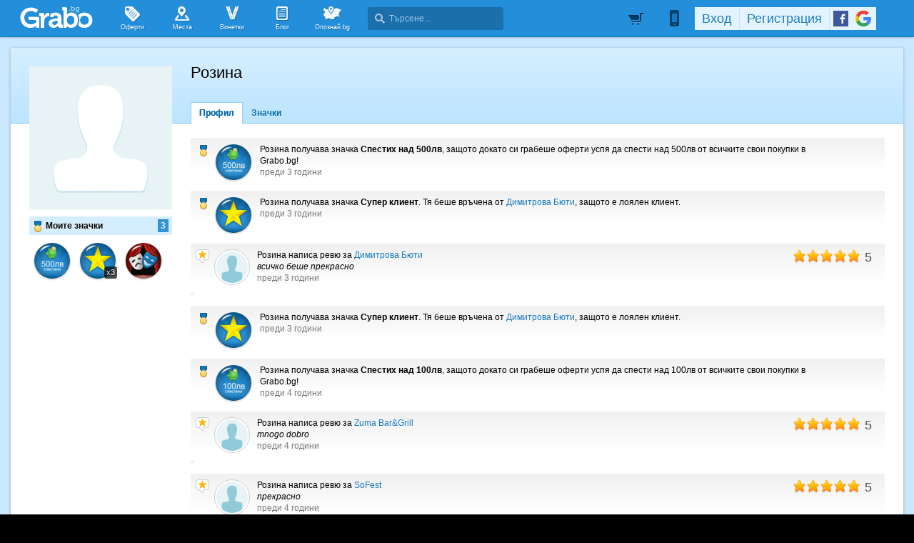

--- FILE ---
content_type: text/html; charset=utf-8
request_url: https://grabo.bg/members/1376394
body_size: 67028
content:
<!DOCTYPE html PUBLIC "-//W3C//DTD XHTML 1.0 Transitional//EN" "http://www.w3.org/TR/xhtml1/DTD/xhtml1-transitional.dtd">
<html xmlns="http://www.w3.org/1999/xhtml" xmlns:fb="http://www.facebook.com/2008/fbml" xmlns:og="http://opengraphprotocol.org/schema/" xml:lang="bg" lang="bg">
	<head>
				<title>Профил на Розина | Grabo.bg</title>
		<meta http-equiv="Content-Type" content="text/html; charset=UTF-8" />
		<link href="https://imgrabo.com/design/favicon.png" type="image/x-icon" rel="shortcut icon" />
		
		<script>
						var gtmData = [];
			if (gtmData && Object.keys(gtmData).length > 0) {
				window.dataLayer = window.dataLayer || [];
				window.dataLayer.push({
					event: "purchase",
					ecommerce: gtmData,
					UserID: "0",
					user_data: []				});
							}
		</script>


		<!-- Google Tag Manager -->
		<script>(function(w,d,s,l,i){w[l]=w[l]||[];w[l].push({'gtm.start':
		new Date().getTime(),event:'gtm.js'});var f=d.getElementsByTagName(s)[0],
		j=d.createElement(s),dl=l!='dataLayer'?'&l='+l:'';j.async=true;j.src=
		'https://www.googletagmanager.com/gtm.js?id='+i+dl;f.parentNode.insertBefore(j,f);
		})(window,document,'script','dataLayer','GTM-WB38M3R');</script>
		<!-- End Google Tag Manager -->
		<script type="text/javascript">
			var show_location_popup = true;
			var show_notifications_popup = false;
		</script>
				<link href="https://imgrabo.com/css/site.css?cb=202511031420" type="text/css" rel="stylesheet" />
		<link href="https://imgrabo.com/css/site2.css?cb=202511031420" type="text/css" rel="stylesheet" />
		<link href="https://imgrabo.com/css/site_grabohdrftr.css?cb=202511031420" type="text/css" rel="stylesheet" />
		<link href="https://imgrabo.com/css/badges.css?cb=202511031420" type="text/css" rel="stylesheet" />
		<link href="https://imgrabo.com/css/site_members.css?cb=202511031420" type="text/css" rel="stylesheet" />
		<script src="https://imgrabo.com/js/jquery.js?cb=202601051300" type="text/javascript"></script>
		<script src="https://imgrabo.com/js/jquery-ui.min.js?cb=202601051300" type="text/javascript"></script>
		<script src="https://imgrabo.com/js/poshy.tips.js?cb=202601051300" type="text/javascript"></script>
		<script src="https://imgrabo.com/js/helpers.js?cb=202601051300" type="text/javascript"></script>
		<script src="https://imgrabo.com/js/site.js?cb=202601051300" type="text/javascript"></script>
		<script src="https://imgrabo.com/js/header.js?cb=202601051300" type="text/javascript"></script>
		<script src="https://imgrabo.com/js/fblogin.js?cb=202601051300" type="text/javascript"></script>
		<script src="https://imgrabo.com/js/messages.js?cb=202601051300" type="text/javascript"></script>
		<script src="https://imgrabo.com/js/live_feed.js?cb=202601051300" type="text/javascript"></script>
		<script src="https://www.gstatic.com/firebasejs/4.2.0/firebase-app.js" type="text/javascript"></script>
		<script src="https://www.gstatic.com/firebasejs/4.2.0/firebase-messaging.js" type="text/javascript"></script>
		<script src="https://grabo.bg/firebase-init.js" type="text/javascript"></script>
		<script src="https://imgrabo.com/js/web_notifications.js?cb=202601051300" type="text/javascript"></script>
		<script src="https://apis.google.com/js/platform.js" type="text/javascript"></script>
		<style type="text/css">
						
	#sitebody{
		min-height:280px;
		box-shadow: 0px 1px 4px rgba(0, 0, 0, 0.25);
	}
	#profilepage{
		padding-bottom: 25px;
	}
	.mainsite-bttm{padding-bottom: 20px;}


		</style>
		<script type="text/javascript">
						
			var siteurl			= "https://grabo.bg/";
			var hdr_offset_top	= 0;
			var logged_user_id	= 0;
			var ckPlcNoAnl, ckPlcNoMrk;
			(function(){
				var cookie = document.cookie, storage = {};
				try { if( typeof localStorage==="object" && localStorage ) { storage = localStorage; } } catch(e) {}
				ckPlcNoAnl = cookie.match(/ckPlcNoAnl=1/) || storage.ckPlcNoAnl==1 ? true : false;
				ckPlcNoMrk = cookie.match(/ckPlcNoMrk=1/) || storage.ckPlcNoMrk==1 ? true : (!cookie.match(/ckPlcOK=1/) && storage.ckPlcOK!=1 ? true : false);
			})();
	
			
			if( ! ckPlcNoAnl ) {
				(function(i,s,o,g,r,a,m){i['GoogleAnalyticsObject']=r;i[r]=i[r]||function(){
				(i[r].q=i[r].q||[]).push(arguments)},i[r].l=1*new Date();a=s.createElement(o),
				m=s.getElementsByTagName(o)[0];a.async=1;a.src=g;m.parentNode.insertBefore(a,m)
				})(window,document,'script','https://www.google-analytics.com/analytics.js','ga');
				ga('create', 'UA-2403993-14', {
					cookieDomain: '.grabo.bg',
					cookieFlags: 'SameSite=None; Secure'
				});
				ga('set', 'anonymizeIp', true);
				ga('send', 'pageview');
				
			}
			else { window.ga = function(){}; }
		
			
			setTimeout(searchhdr2_init, 400);
		
			
		if( ! ckPlcNoMrk ) {
			!function(f,b,e,v,n,t,s){
				if(f.fbq)return;n=f.fbq=function(){n.callMethod?
				n.callMethod.apply(n,arguments):n.queue.push(arguments)};if(!f._fbq)f._fbq=n;
				n.push=n;n.loaded=!0;n.version='2.0';n.queue=[];t=b.createElement(e);t.async=!0;
				t.src=v;s=b.getElementsByTagName(e)[0];s.parentNode.insertBefore(t,s)
			}(window,document,'script','//connect.facebook.net/en_US/fbevents.js');
			fbq('init', '927096377334255', {'external_id': '5feceb66ffc86f38d952786c6d696c79c2dbc239dd4e91b46729d73a27fb57e9'});
			fbq('track', 'PageView');
		}
	
			
		(function (w,d,dn,t){w[dn]=w[dn]||[];w[dn].push({eventType:'init',value:t,dc:''});
		var f=d.getElementsByTagName('script')[0],c=d.createElement('script');c.async=true;
		c.src='https://tags.creativecdn.com/mEr6w9pvgteObIEHlKRw.js';
		f.parentNode.insertBefore(c,f);})(window,document,'rtbhEvents','mEr6w9pvgteObIEHlKRw');
	

		</script>

<meta property="fb:app_id" content="121197217952276"/><meta property="fb:admins" content="581958335"/><meta name="description" content="Grabo.bg" />
<base target="_top" />
<meta name="robots" content="noindex, nofollow" />
		<link rel="dns-prefetch" href="//reklama.wisdom.bg" />
		<meta name="google-site-verification" content="KnfaeH963H9Y0dZmJ_sGBA65XjemTsYUbJOZd8_Ia2w" />
		<meta name="alexaVerifyID" content="pjHPcUy5Tr958CIW22njy01xuw0" />
		<meta name="google-signin-client_id" content="98691006875-2mgtv1sc7vqovvmp96l2cpahj2sesmcm.apps.googleusercontent.com">
		<meta property="fb:page_id" content="139590789400622" />
		<meta property="fb:pages" content="139590789400622" />
		<meta name="_csrf" content="f8782ffcb80f281d49c03b91c8c52f0f" />
		<meta name="viewport" content="width=device-width, initial-scale=1" />

		<script type="text/javascript" src="//static.klaviyo.com/onsite/js/klaviyo.js?company_id=VZzxza"></script>
		<script type="text/javascript" async="" src="https://static.klaviyo.com/onsite/js/VZzxza/klaviyo.js"></script>
	</head>
	<body class="page_members subpage_index w1250 webp-enabled" itemscope itemtype="http://schema.org/WebPage">
		<!-- Google Tag Manager (noscript) -->
		<noscript><iframe src="https://www.googletagmanager.com/ns.html?id=GTM-WB38M3R"
		height="0" width="0" style="display:none;visibility:hidden"></iframe></noscript>
		<!-- End Google Tag Manager (noscript) -->
				
		<div id="overlaymap_container"></div>

		<div class="hdr_newww ">
						<div class="nhdr_top">
				<div class="nhdr_wrap">
                                        <div class="nhdr_left">
						<a href="https://grabo.bg/sofia" class="nhdr_logo "></a>
						<div class="nhdr_nav">
															<a href="https://grabo.bg/sofia" class="nhdr_navitem nhnvitm_icon nhnvitm_icon_deals">
									<span>Оферти</span>
								</a>
														<a href="https://grabo.bg/places" class="nhdr_navitem  nhnvitm_icon nhnvitm_icon_places">
								<span>Места</span>
							</a>
							<a href="https://grabo.bg/vinetki" class="nhdr_navitem  nhnvitm_icon nhnvitm_icon_vinetki">
								<span>Винетки</span>
							</a>
							<a href="https://grabo.bg/blog" class="nhdr_navitem  nhnvitm_icon nhnvitm_icon_blog">
								<span>Блог</span>
							</a>
															<a href="https://opoznai.bg" target="_blank" class="nhdr_navitem nhnvitm_icon nhnvitm_icon_opoznai">
									<span>Опознай.bg</span>
								</a>
														<div class="searchhdr_btn_blackoverlay" id="searchhdr_btn_blackoverlay" style="display:none;"></div>
							<span id="searchhdr_holder" class="nhdr_navitem nhdr_search">
							      <span class="nhdr_search_icon"></span>
							      <input type="text" id="searchhdr_input" class="nhdr_search_input" placeholder="Търсене..."/>
							</span>
							<div class="searchhdr_suggester" id="searchhdr_content" style="display:none;"></div>
							<div class="klear"></div>
						</div>
					</div>
					<div class="nhdr_right">
									<div class="nhdr_right_wrap">
							<a href="https://grabo.bg/cart" class="rdsgn_hdrcart empty poshy-tips" rel="nofollow" title="Вашата количка е празна">&nbsp;</a>
						<div class="nhdr_umenu_item notlogged_mode" id="mobiicon_btn" title="Мобилна версия">
				<a class="nhdr_navitem nhdr_mobiitem">
					<span class="nhdr_phoneicon poshy-tips" title="Мобилна версия"></span>
				</a>
				<div class="rdsgn_notifbox" id="nhdr_phonebox">
					<div class="rdsgn_notifbox_top">Grabo мобилна версия</div>
					<a href="https://play.google.com/store/apps/details?id=com.grabo&rdid=com.grabo&rdot=1&feature=md" class="rdsgn_notiff" target="_blank"><span class="notiff_android"></span><p>Изтегли приложението за <b>Android</b>.</p><div class="klear"></div></a>
					<a href="https://itunes.apple.com/us/app/grabo/id651423121" class="rdsgn_notiff" target="_blank"><span class="notiff_iphone"></span><p>Изтегли приложението за <b>iPhone</b>.</p><div class="klear"></div></a>
					<a href="https://appgallery.cloud.huawei.com/ag/n/app/C101264079" class="rdsgn_notiff" target="_blank"><span class="notiff_huawei"></span><p>Изтегли приложението за <b>Huawei</b>.</p><div class="klear"></div></a>
					<span class="rdsgn_notiff"><p>...или отвори <b>grabo.bg</b></p><div class="klear"></div></span>
				</div>
			</div>
			<div id="usernav" class="usrnvplc" style="margin-top:2px;">
				<a onclick="googlelogin_click();" onfocus="this.blur();" class="poshy-tips navitem last" title="Вход с Google профил"><strong class="newgg"></strong></a>
				<a onclick="fblogin_click();" onfocus="this.blur();" class="poshy-tips navitem last" title="Вход с Facebook профил"><b class="newfb"></b></a>
				<span class="spacer"></span>
				<a href="https://grabo.bg/user/signup" onclick="hdr_signupp(); return false;" onfocus="this.blur();" class="navitem">Регистрация</a><span class="spacer"></span>
				<a href="https://grabo.bg/user/signin" onclick="hdr_signinn(); return false;" onfocus="this.blur();" class="navitem frst">Вход</a>
			</div>
			<div class="klear"></div>
		</div>
	
	<div class="nhdr_usermenu" style="display: none;">

		
		
		
		
		
		<div class="klear"></div>
	</div>
	<div class="klear"></div>					</div>
					<div class="klear"></div>
				</div>
			</div>

					</div>
		<div class="klear"></div>
		<div class="redsgn_placeholder" style="height: 52px"></div>

					<div class="droplogin noprint" style="display:none;" id="droplogin_signin">
				<div class="droplogin_hdr" onclick="blackoverlay_close();"><a href="javascript:;" onfocus="this.blur();">Вход</a></div>
				<div class="droplogin_body">
					<div class="droplogin_form">
						<form name="hdrlf" method="post" action="https://grabo.bg/user/signin">
							<strong style="padding-top:0px;">E-mail:</strong>
							<input type="text" name="email" value="" class="accountinputs" tabindex="1001" />
							<strong>Парола:</strong>
							<input type="password" name="password" value="" class="accountinputs" tabindex="1002" autocomplete="off" />
							<a href="#" onclick="document.forms.hdrlf.submit(); return false;" class="accountbtn" tabindex="1004"><b>Вход</b></a>
							<label>
								<input type="checkbox" name="rememberme" value="1" tabindex="1003" checked="checked" />
								<span>Запомни ме</span>
							</label>
							<div style="width:1px; height:1px; overflow:hidden;">
								<input type="submit" value="submit" style="margin:10px;" />
							</div>
						</form>
					</div>
					<div class="droplogin_links">
						<a href="https://grabo.bg/user/signin/forgotten" class="dl_fpass" tabindex="1005">Забравена парола</a>
						<a href="https://grabo.bg/user/signup" class="dl_newreg" tabindex="1006" onclick="return hdr_signupp();">Нова регистрация</a>
					</div>
				</div>
				<div class="droplogin_ftr"></div>
			</div>
			<div class="droplogin noprint" style="display:none;" id="droplogin_signup">
				<div class="droplogin_hdr dropreg" onclick="blackoverlay_close();"><a href="javascript:;" onfocus="this.blur();">Регистрация</a></div>
				<div class="droplogin_body">
					<div class="droplogin_form" style="padding-bottom:8px;">
						<form name="hdrrf" method="post" action="https://grabo.bg/user/signup">
							<strong style="padding-top:0px;">Име и фамилия:</strong>
							<input type="text" name="fullname" value="" class="accountinputs" tabindex="1101" />
							<strong>E-mail адрес:</strong>
							<input type="text" name="email" value="" class="accountinputs" tabindex="1102" />
							<strong>Парола:</strong>
							<input type="password" name="password" value="" class="accountinputs" tabindex="1103" autocomplete="off" />
							<strong>Повтори паролата:</strong>
							<input type="password" name="password2" value="" class="accountinputs" tabindex="1104" autocomplete="off" />
							<label style="width:auto; margin:0px; padding:0px; margin-top:10px; ">
								<input type="checkbox" name="rememberme" value="1" tabindex="1105" style="float:left;" checked="checked" />
								<span style="width:220px; float:left; padding-left:8px;">Запомни ме на този компютър.</span>
							</label>
							<label style="width:auto; margin:0px; padding:0px; margin-top:5px; margin-bottom:5px;">
								<input type="checkbox" name="subscribe" value="1" tabindex="1106" style="float:left;" />
								<span style="width:220px; float:left; padding-left:8px;">Желая да получавам безплатно оферти по e-mail.</span>
							</label>
							<label style="width:auto; margin:0px; padding:0px; margin-top:5px; margin-bottom:5px;">
								<input type="checkbox" name="agree" value="1" tabindex="1107" style="float:left;" />
								<span style="width:220px; float:left; padding-left:8px;">Приемам <a href="https://grabo.bg/terms" target="_blank">Условията за ползване</a> и <a href="https://grabo.bg/terms/privacy" target="_blank">Политиката за лични данни</a>.</span>
							</label>
							<a href="#" onclick="document.forms.hdrrf.submit(); return false;" class="accountbtn" tabindex="1106"><b>Регистрирай ме</b></a>
							<input type="submit" style="display:none;" />
						</form>
					</div>
				</div>
				<div class="droplogin_ftr"></div>
			</div>
		
		
		
			<div id="site">
			<div class="mainsite-bttm">
				<div id="sitebody">
	
<script type="text/javascript">
		var user_badges = {"5377884":{"id":"5377884","user_id":"1376394","badge_id":"10","date":"1668261211","is_deal_id":"0","is_hidden":"0","hidden_by":"0","hide_date":"0","count":"2","level":"2","info":{"id":"10","title":"\u041f\u0435\u0441\u0442\u0435\u043b\u0438\u0432\u043a\u043e","popup_text":"\u0422\u0438 \u043f\u043e\u043b\u0443\u0447\u0438 \u0437\u043d\u0430\u0447\u043a\u0430 \u041f\u0435\u0441\u0442\u0435\u043b\u0438\u0432\u043a\u043e, \u0437\u0430\u0449\u043e\u0442\u043e \u0441\u0438 \u0441\u043f\u0435\u0441\u0442\u0438 \u043f\u0430\u0440\u0438\u0447\u043a\u0438, \u043a\u0430\u0442\u043e \u0433\u0440\u0430\u0431\u043d\u0430 \u043e\u0444\u0435\u0440\u0442\u0430 \u043e\u0442 <!-- SITE_TITLE --> \u0441\u044a\u0441 \u0441\u0442\u0440\u0430\u0445\u043e\u0442\u043d\u0430 \u043e\u0442\u0441\u0442\u044a\u043f\u043a\u0430.","feed_text":"\u0437\u0430\u0449\u043e\u0442\u043e \u0441\u0438 \u0441\u043f\u0435\u0441\u0442\u0438 \u043f\u0430\u0440\u0438\u0447\u043a\u0438, \u043a\u0430\u0442\u043e \u0433\u0440\u0430\u0431\u043d\u0430 \u043e\u0444\u0435\u0440\u0442\u0430 \u043e\u0442 <!-- SITE_TITLE --> \u0441\u044a\u0441 \u0441\u0442\u0440\u0430\u0445\u043e\u0442\u043d\u0430 \u043e\u0442\u0441\u0442\u044a\u043f\u043a\u0430.","info_text":"\u0417\u043d\u0430\u0447\u043a\u0430\u0442\u0430 \"\u041f\u0435\u0441\u0442\u0435\u043b\u0438\u0432\u043a\u043e\" \u0441\u0435 \u0432\u0440\u044a\u0447\u0432\u0430 \u043d\u0430 \u0432\u0441\u0435\u043a\u0438 \u0433\u0440\u0430\u0431\u043e\u043c\u0430\u043d, \u043a\u043e\u0439\u0442\u043e \u0433\u0440\u0430\u0431\u043d\u0435 \u043e\u0444\u0435\u0440\u0442\u0430 \u043e\u0442 <!-- SITE_TITLE -->. \u0421\u0435\u0433\u0430 \u0441\u044a\u0441 \u0441\u043f\u0435\u0441\u0442\u0435\u043d\u043e\u0442\u043e \u043c\u043e\u0436\u0435\u0448 \u0434\u0430 \u043f\u043e\u0447\u0435\u0440\u043f\u0438\u0448 \u043a\u043e\u043c\u043f\u0430\u043d\u0438\u044f\u0442\u0430.","notification_text":"","actions_limit":"1","has_many":"0","has_levels":"1","one_action_per_deal":"0","is_disabled":"0","default_popup":"1","show_users":"1","expiring":"0","levels":{"1":{"id":"1","badge_id":"10","level":"1","title":"\u0421\u043f\u0435\u0441\u0442\u0438\u0445 \u043d\u0430\u0434 100\u043b\u0432","popup_text":"\u0422\u0438 \u0442\u043e\u043a\u0443 \u0449\u043e \u043f\u043e\u043b\u0443\u0447\u0438 \u0437\u043d\u0430\u0447\u043a\u0430 \u0421\u043f\u0435\u0441\u0442\u0438\u0445 \u043d\u0430\u0434 100\u043b\u0432, \u0437\u0430\u0449\u043e\u0442\u043e \u0434\u043e\u043a\u0430\u0442\u043e \u0441\u0438 \u0433\u0440\u0430\u0431\u0435\u0448\u0435 \u043e\u0444\u0435\u0440\u0442\u0438 \u0443\u0441\u043f\u044f \u0434\u0430 \u0441\u043f\u0435\u0441\u0442\u0438\u0448 \u043d\u0430\u0434 100\u043b\u0432 \u043e\u0442 \u0432\u0441\u0438\u0447\u043a\u0438\u0442\u0435 \u0441\u0432\u043e\u0438 \u043f\u043e\u043a\u0443\u043f\u043a\u0438 \u0432 <!-- SITE_TITLE -->!","feed_text":"\u0437\u0430\u0449\u043e\u0442\u043e \u0434\u043e\u043a\u0430\u0442\u043e \u0441\u0438 \u0433\u0440\u0430\u0431\u0435\u0448\u0435 \u043e\u0444\u0435\u0440\u0442\u0438 \u0443\u0441\u043f\u044f \u0434\u0430 \u0441\u043f\u0435\u0441\u0442\u0438 \u043d\u0430\u0434 100\u043b\u0432 \u043e\u0442 \u0432\u0441\u0438\u0447\u043a\u0438\u0442\u0435 \u0441\u0432\u043e\u0438 \u043f\u043e\u043a\u0443\u043f\u043a\u0438 \u0432 <!-- SITE_TITLE -->!","info_text":"\u0417\u043d\u0430\u0447\u043a\u0430\u0442\u0430 \u0421\u043f\u0435\u0441\u0442\u0438\u0445 \u043d\u0430\u0434 100\u043b\u0432 \u0441\u0435 \u0432\u0440\u044a\u0447\u0432\u0430 \u043d\u0430 \u0432\u0441\u0435\u043a\u0438 \u0433\u0440\u0430\u0431\u043e\u043c\u0430\u043d, \u043a\u043e\u0439\u0442\u043e \u043d\u0435 \u0441\u0430\u043c\u043e \u0441\u0438 \u0435 \u0433\u0440\u0430\u0431\u0432\u0430\u043b \u043e\u0444\u0435\u0440\u0442\u0438, \u043d\u043e \u0435 \u0443\u0441\u043f\u044f\u043b \u0434\u0430 \u0441\u043f\u0435\u0441\u0442\u0438 \u043e\u0431\u0449\u043e \u043d\u0430\u0434 100\u043b\u0432 \u043e\u0442 \u0432\u0441\u0438\u0447\u043a\u0438\u0442\u0435 \u0441\u0432\u043e\u0438 \u043f\u043e\u043a\u0443\u043f\u043a\u0438 \u0432 <!-- SITE_TITLE -->.","notification_text":"","actions_limit":"1"},"2":{"id":"2","badge_id":"10","level":"2","title":"\u0421\u043f\u0435\u0441\u0442\u0438\u0445 \u043d\u0430\u0434 500\u043b\u0432","popup_text":"\u0422\u0438 \u0442\u043e\u043a\u0443 \u0449\u043e \u043f\u043e\u043b\u0443\u0447\u0438 \u0437\u043d\u0430\u0447\u043a\u0430 \u0421\u043f\u0435\u0441\u0442\u0438\u0445 \u043d\u0430\u0434 500\u043b\u0432, \u0437\u0430\u0449\u043e\u0442\u043e \u0434\u043e\u043a\u0430\u0442\u043e \u0441\u0438 \u0433\u0440\u0430\u0431\u0435\u0448\u0435 \u043e\u0444\u0435\u0440\u0442\u0438 \u0443\u0441\u043f\u044f \u0434\u0430 \u0441\u043f\u0435\u0441\u0442\u0438\u0448 \u043d\u0430\u0434 500\u043b\u0432 \u043e\u0442 \u0432\u0441\u0438\u0447\u043a\u0438\u0442\u0435 \u0441\u0432\u043e\u0438 \u043f\u043e\u043a\u0443\u043f\u043a\u0438 \u0432 <!-- SITE_TITLE -->!","feed_text":"\u0437\u0430\u0449\u043e\u0442\u043e \u0434\u043e\u043a\u0430\u0442\u043e \u0441\u0438 \u0433\u0440\u0430\u0431\u0435\u0448\u0435 \u043e\u0444\u0435\u0440\u0442\u0438 \u0443\u0441\u043f\u044f \u0434\u0430 \u0441\u043f\u0435\u0441\u0442\u0438 \u043d\u0430\u0434 500\u043b\u0432 \u043e\u0442 \u0432\u0441\u0438\u0447\u043a\u0438\u0442\u0435 \u0441\u0432\u043e\u0438 \u043f\u043e\u043a\u0443\u043f\u043a\u0438 \u0432 <!-- SITE_TITLE -->!","info_text":"\u0417\u043d\u0430\u0447\u043a\u0430\u0442\u0430 \u0421\u043f\u0435\u0441\u0442\u0438\u0445 \u043d\u0430\u0434 500\u043b\u0432 \u0441\u0435 \u0432\u0440\u044a\u0447\u0432\u0430 \u043d\u0430 \u0432\u0441\u0435\u043a\u0438 \u0433\u0440\u0430\u0431\u043e\u043c\u0430\u043d, \u043a\u043e\u0439\u0442\u043e \u043d\u0435 \u0441\u0430\u043c\u043e \u0441\u0438 \u0435 \u0433\u0440\u0430\u0431\u0432\u0430\u043b \u043e\u0444\u0435\u0440\u0442\u0438, \u043d\u043e \u0435 \u0443\u0441\u043f\u044f\u043b \u0434\u0430 \u0441\u043f\u0435\u0441\u0442\u0438 \u043e\u0431\u0449\u043e \u043d\u0430\u0434 500\u043b\u0432 \u043e\u0442 \u0432\u0441\u0438\u0447\u043a\u0438\u0442\u0435 \u0441\u0432\u043e\u0438 \u043f\u043e\u043a\u0443\u043f\u043a\u0438 \u0432 <!-- SITE_TITLE -->.","notification_text":"","actions_limit":"5"},"3":{"id":"3","badge_id":"10","level":"3","title":"\u0421\u043f\u0435\u0441\u0442\u0438\u0445 \u043d\u0430\u0434 1000\u043b\u0432","popup_text":"\u0422\u0438 \u0442\u043e\u043a\u0443 \u0449\u043e \u043f\u043e\u043b\u0443\u0447\u0438 \u0437\u043d\u0430\u0447\u043a\u0430 \u0421\u043f\u0435\u0441\u0442\u0438\u0445 \u043d\u0430\u0434 1000\u043b\u0432, \u0437\u0430\u0449\u043e\u0442\u043e \u0434\u043e\u043a\u0430\u0442\u043e \u0441\u0438 \u0433\u0440\u0430\u0431\u0435\u0448\u0435 \u043e\u0444\u0435\u0440\u0442\u0438 \u0443\u0441\u043f\u044f \u0434\u0430 \u0441\u043f\u0435\u0441\u0442\u0438\u0448 \u043d\u0430\u0434 1000\u043b\u0432 \u043e\u0442 \u0432\u0441\u0438\u0447\u043a\u0438\u0442\u0435 \u0441\u0432\u043e\u0438 \u043f\u043e\u043a\u0443\u043f\u043a\u0438 \u0432 <!-- SITE_TITLE -->!","feed_text":"\u0437\u0430\u0449\u043e\u0442\u043e \u0434\u043e\u043a\u0430\u0442\u043e \u0441\u0438 \u0433\u0440\u0430\u0431\u0435\u0448\u0435 \u043e\u0444\u0435\u0440\u0442\u0438 \u0443\u0441\u043f\u044f \u0434\u0430 \u0441\u043f\u0435\u0441\u0442\u0438 \u043d\u0430\u0434 1000\u043b\u0432 \u043e\u0442 \u0432\u0441\u0438\u0447\u043a\u0438\u0442\u0435 \u0441\u0432\u043e\u0438 \u043f\u043e\u043a\u0443\u043f\u043a\u0438 \u0432 <!-- SITE_TITLE -->!","info_text":"\u0417\u043d\u0430\u0447\u043a\u0430\u0442\u0430 \u0421\u043f\u0435\u0441\u0442\u0438\u0445 \u043d\u0430\u0434 1000\u043b\u0432 \u0441\u0435 \u0432\u0440\u044a\u0447\u0432\u0430 \u043d\u0430 \u0432\u0441\u0435\u043a\u0438 \u0433\u0440\u0430\u0431\u043e\u043c\u0430\u043d, \u043a\u043e\u0439\u0442\u043e \u043d\u0435 \u0441\u0430\u043c\u043e \u0441\u0438 \u0435 \u0433\u0440\u0430\u0431\u0432\u0430\u043b \u043e\u0444\u0435\u0440\u0442\u0438, \u043d\u043e \u0435 \u0443\u0441\u043f\u044f\u043b \u0434\u0430 \u0441\u043f\u0435\u0441\u0442\u0438 \u043e\u0431\u0449\u043e \u043d\u0430\u0434 1000\u043b\u0432 \u043e\u0442 \u0432\u0441\u0438\u0447\u043a\u0438\u0442\u0435 \u0441\u0432\u043e\u0438 \u043f\u043e\u043a\u0443\u043f\u043a\u0438 \u0432 <!-- SITE_TITLE -->.","notification_text":"","actions_limit":"10"},"4":{"id":"4","badge_id":"10","level":"4","title":"\u0421\u043f\u0435\u0441\u0442\u0438\u0445 \u043d\u0430\u0434 2000\u043b\u0432","popup_text":"\u0422\u0438 \u0442\u043e\u043a\u0443 \u0449\u043e \u043f\u043e\u043b\u0443\u0447\u0438 \u0437\u043d\u0430\u0447\u043a\u0430 \u0421\u043f\u0435\u0441\u0442\u0438\u0445 \u043d\u0430\u0434 2000\u043b\u0432, \u0437\u0430\u0449\u043e\u0442\u043e \u0434\u043e\u043a\u0430\u0442\u043e \u0441\u0438 \u0433\u0440\u0430\u0431\u0435\u0448\u0435 \u043e\u0444\u0435\u0440\u0442\u0438 \u0443\u0441\u043f\u044f \u0434\u0430 \u0441\u043f\u0435\u0441\u0442\u0438\u0448 \u043d\u0430\u0434 2000\u043b\u0432 \u043e\u0442 \u0432\u0441\u0438\u0447\u043a\u0438\u0442\u0435 \u0441\u0432\u043e\u0438 \u043f\u043e\u043a\u0443\u043f\u043a\u0438 \u0432 <!-- SITE_TITLE -->!","feed_text":"\u0437\u0430\u0449\u043e\u0442\u043e \u0434\u043e\u043a\u0430\u0442\u043e \u0441\u0438 \u0433\u0440\u0430\u0431\u0435\u0448\u0435 \u043e\u0444\u0435\u0440\u0442\u0438 \u0443\u0441\u043f\u044f \u0434\u0430 \u0441\u043f\u0435\u0441\u0442\u0438 \u043d\u0430\u0434 2000\u043b\u0432 \u043e\u0442 \u0432\u0441\u0438\u0447\u043a\u0438\u0442\u0435 \u0441\u0432\u043e\u0438 \u043f\u043e\u043a\u0443\u043f\u043a\u0438 \u0432 <!-- SITE_TITLE -->!","info_text":"\u0417\u043d\u0430\u0447\u043a\u0430\u0442\u0430 \u0421\u043f\u0435\u0441\u0442\u0438\u0445 \u043d\u0430\u0434 2000\u043b\u0432 \u0441\u0435 \u0432\u0440\u044a\u0447\u0432\u0430 \u043d\u0430 \u0432\u0441\u0435\u043a\u0438 \u0433\u0440\u0430\u0431\u043e\u043c\u0430\u043d, \u043a\u043e\u0439\u0442\u043e \u043d\u0435 \u0441\u0430\u043c\u043e \u0441\u0438 \u0435 \u0433\u0440\u0430\u0431\u0432\u0430\u043b \u043e\u0444\u0435\u0440\u0442\u0438, \u043d\u043e \u0435 \u0443\u0441\u043f\u044f\u043b \u0434\u0430 \u0441\u043f\u0435\u0441\u0442\u0438 \u043e\u0431\u0449\u043e \u043d\u0430\u0434 2000\u043b\u0432 \u043e\u0442 \u0432\u0441\u0438\u0447\u043a\u0438\u0442\u0435 \u0441\u0432\u043e\u0438 \u043f\u043e\u043a\u0443\u043f\u043a\u0438 \u0432 <!-- SITE_TITLE -->.","notification_text":"","actions_limit":"20"},"5":{"id":"5","badge_id":"10","level":"5","title":"\u0421\u043f\u0435\u0441\u0442\u0438\u0445 \u043d\u0430\u0434 5000\u043b\u0432","popup_text":"\u0422\u0438 \u0442\u043e\u043a\u0443 \u0449\u043e \u043f\u043e\u043b\u0443\u0447\u0438 \u0437\u043d\u0430\u0447\u043a\u0430 \u0421\u043f\u0435\u0441\u0442\u0438\u0445 \u043d\u0430\u0434 5000\u043b\u0432, \u0437\u0430\u0449\u043e\u0442\u043e \u0434\u043e\u043a\u0430\u0442\u043e \u0441\u0438 \u0433\u0440\u0430\u0431\u0435\u0448\u0435 \u043e\u0444\u0435\u0440\u0442\u0438 \u0443\u0441\u043f\u044f \u0434\u0430 \u0441\u043f\u0435\u0441\u0442\u0438\u0448 \u043d\u0430\u0434 5000\u043b\u0432 \u043e\u0442 \u0432\u0441\u0438\u0447\u043a\u0438\u0442\u0435 \u0441\u0432\u043e\u0438 \u043f\u043e\u043a\u0443\u043f\u043a\u0438 \u0432 <!-- SITE_TITLE -->!","feed_text":"\u0437\u0430\u0449\u043e\u0442\u043e \u0434\u043e\u043a\u0430\u0442\u043e \u0441\u0438 \u0433\u0440\u0430\u0431\u0435\u0448\u0435 \u043e\u0444\u0435\u0440\u0442\u0438 \u0443\u0441\u043f\u044f \u0434\u0430 \u0441\u043f\u0435\u0441\u0442\u0438 \u043d\u0430\u0434 5000\u043b\u0432 \u043e\u0442 \u0432\u0441\u0438\u0447\u043a\u0438\u0442\u0435 \u0441\u0432\u043e\u0438 \u043f\u043e\u043a\u0443\u043f\u043a\u0438 \u0432 <!-- SITE_TITLE -->!","info_text":"\u0417\u043d\u0430\u0447\u043a\u0430\u0442\u0430 \u0421\u043f\u0435\u0441\u0442\u0438\u0445 \u043d\u0430\u0434 5000\u043b\u0432 \u0441\u0435 \u0432\u0440\u044a\u0447\u0432\u0430 \u043d\u0430 \u0432\u0441\u0435\u043a\u0438 \u0433\u0440\u0430\u0431\u043e\u043c\u0430\u043d, \u043a\u043e\u0439\u0442\u043e \u043d\u0435 \u0441\u0430\u043c\u043e \u0441\u0438 \u0435 \u0433\u0440\u0430\u0431\u0432\u0430\u043b \u043e\u0444\u0435\u0440\u0442\u0438, \u043d\u043e \u0435 \u0443\u0441\u043f\u044f\u043b \u0434\u0430 \u0441\u043f\u0435\u0441\u0442\u0438 \u043e\u0431\u0449\u043e \u043d\u0430\u0434 5000\u043b\u0432 \u043e\u0442 \u0432\u0441\u0438\u0447\u043a\u0438\u0442\u0435 \u0441\u0432\u043e\u0438 \u043f\u043e\u043a\u0443\u043f\u043a\u0438 \u0432 <!-- SITE_TITLE -->.","notification_text":"","actions_limit":"50"},"6":{"id":"6","badge_id":"10","level":"6","title":"\u0421\u043f\u0435\u0441\u0442\u0438\u0445 \u043d\u0430\u0434 10 000\u043b\u0432","popup_text":"\u0422\u0438 \u0442\u043e\u043a\u0443 \u0449\u043e \u043f\u043e\u043b\u0443\u0447\u0438 \u0437\u043d\u0430\u0447\u043a\u0430 \u0421\u043f\u0435\u0441\u0442\u0438\u0445 \u043d\u0430\u0434 10 000\u043b\u0432, \u0437\u0430\u0449\u043e\u0442\u043e \u0434\u043e\u043a\u0430\u0442\u043e \u0441\u0438 \u0433\u0440\u0430\u0431\u0435\u0448\u0435 \u043e\u0444\u0435\u0440\u0442\u0438 \u0443\u0441\u043f\u044f \u0434\u0430 \u0441\u043f\u0435\u0441\u0442\u0438\u0448 \u043d\u0430\u0434 10 000\u043b\u0432 \u043e\u0442 \u0432\u0441\u0438\u0447\u043a\u0438\u0442\u0435 \u0441\u0432\u043e\u0438 \u043f\u043e\u043a\u0443\u043f\u043a\u0438 \u0432 <!-- SITE_TITLE -->!","feed_text":"\u0437\u0430\u0449\u043e\u0442\u043e \u0434\u043e\u043a\u0430\u0442\u043e \u0441\u0438 \u0433\u0440\u0430\u0431\u0435\u0448\u0435 \u043e\u0444\u0435\u0440\u0442\u0438 \u0443\u0441\u043f\u044f \u0434\u0430 \u0441\u043f\u0435\u0441\u0442\u0438 \u043d\u0430\u0434 10 000\u043b\u0432 \u043e\u0442 \u0432\u0441\u0438\u0447\u043a\u0438\u0442\u0435 \u0441\u0432\u043e\u0438 \u043f\u043e\u043a\u0443\u043f\u043a\u0438 \u0432 <!-- SITE_TITLE -->!","info_text":"\u0417\u043d\u0430\u0447\u043a\u0430\u0442\u0430 \u0421\u043f\u0435\u0441\u0442\u0438\u0445 \u043d\u0430\u0434 10 000\u043b\u0432 \u0441\u0435 \u0432\u0440\u044a\u0447\u0432\u0430 \u043d\u0430 \u0432\u0441\u0435\u043a\u0438 \u0433\u0440\u0430\u0431\u043e\u043c\u0430\u043d, \u043a\u043e\u0439\u0442\u043e \u043d\u0435 \u0441\u0430\u043c\u043e \u0441\u0438 \u0435 \u0433\u0440\u0430\u0431\u0432\u0430\u043b \u043e\u0444\u0435\u0440\u0442\u0438, \u043d\u043e \u0435 \u0443\u0441\u043f\u044f\u043b \u0434\u0430 \u0441\u043f\u0435\u0441\u0442\u0438 \u043e\u0431\u0449\u043e \u043d\u0430\u0434 10 000\u043b\u0432 \u043e\u0442 \u0432\u0441\u0438\u0447\u043a\u0438\u0442\u0435 \u0441\u0432\u043e\u0438 \u043f\u043e\u043a\u0443\u043f\u043a\u0438 \u0432 <!-- SITE_TITLE -->.","notification_text":"","actions_limit":"100"}}}},"5338981":{"id":"5338981","user_id":"1376394","badge_id":"30","date":"1665046304","is_deal_id":"241093","is_hidden":"0","hidden_by":"0","hide_date":"0","count":"3","level":"0","info":{"id":"30","title":"\u0421\u0443\u043f\u0435\u0440 \u043a\u043b\u0438\u0435\u043d\u0442","popup_text":"\u0422\u0438 \u043f\u043e\u043b\u0443\u0447\u0438 \u0437\u043d\u0430\u0447\u043a\u0430 \u0421\u0443\u043f\u0435\u0440 \u043a\u043b\u0438\u0435\u043d\u0442 \u0438 \u043f\u0440\u0438\u0437\u043d\u0430\u0442\u0435\u043b\u043d\u043e\u0441\u0442\u0442\u0430 \u043d\u0430 <!-- BRAND_NAME -->, \u0437\u0430\u0449\u043e\u0442\u043e \u0441\u0438 \u0441\u0442\u0440\u0430\u0445\u043e\u0442\u0435\u043d \u043a\u043b\u0438\u0435\u043d\u0442.","feed_text":"\u0422\u044f <!-- MU\/I --> \u0431\u0435\u0448\u0435 \u0432\u0440\u044a\u0447\u0435\u043d\u0430 \u043e\u0442 <!-- BRAND_NAME -->, \u0437\u0430\u0449\u043e\u0442\u043e \u0435 \u043b\u043e\u044f\u043b\u0435\u043d \u043a\u043b\u0438\u0435\u043d\u0442.","info_text":"\u0417\u043d\u0430\u0447\u043a\u0430\u0442\u0430 \u0421\u0443\u043f\u0435\u0440 \u043a\u043b\u0438\u0435\u043d\u0442 \u0441\u0435 \u0432\u0440\u044a\u0447\u0432\u0430 \u043d\u0430 \u0433\u0440\u0430\u0431\u043e\u043c\u0430\u043d, \u043d\u0430 \u043a\u043e\u0433\u043e\u0442\u043e <!-- BRAND_NAME --> \u0436\u0435\u043b\u0430\u0435 \u0434\u0430 \u0431\u043b\u0430\u0433\u043e\u0434\u0430\u0440\u0438 \u0437\u0430 \u043d\u0435\u0433\u043e\u0432\u0430\u0442\u0430 \u043b\u043e\u044f\u043b\u043d\u043e\u0441\u0442.","notification_text":"","actions_limit":"1","has_many":"1","has_levels":"0","one_action_per_deal":"1","is_disabled":"0","default_popup":"1","show_users":"1","expiring":"0","levels":[]}},"5319976":{"id":"5319976","user_id":"1376394","badge_id":"31","date":"1653904388","is_deal_id":"249080","is_hidden":"0","hidden_by":"0","hide_date":"0","count":"1","level":"0","info":{"id":"31","title":"\u0421\u0446\u0435\u043d\u0438\u0447\u043d\u0430 \u0442\u0440\u0435\u0441\u043a\u0430","popup_text":"\u0422\u0438 \u043f\u043e\u043b\u0443\u0447\u0438 \u0437\u043d\u0430\u0447\u043a\u0430 \u0421\u0446\u0435\u043d\u0438\u0447\u043d\u0430 \u0442\u0440\u0435\u0441\u043a\u0430, \u0437\u0430\u0449\u043e\u0442\u043e \u0441\u0438 \u0444\u0435\u043d \u043d\u0430 \u0442\u0435\u0430\u0442\u044a\u0440\u0430 \u0438 \u0433\u0440\u0430\u0431\u043d\u0430 \u0442\u0440\u0438 \u043e\u0444\u0435\u0440\u0442\u0438 \u0437\u0430 \u0442\u0435\u0430\u0442\u0440\u0430\u043b\u043d\u0438 \u043f\u043e\u0441\u0442\u0430\u043d\u043e\u0432\u043a\u0438 \u043e\u0442 <!-- SITE_TITLE -->!","feed_text":"\u0437\u0430\u0449\u043e\u0442\u043e \u0433\u0440\u0430\u0431\u043d\u0430 \u0442\u0440\u0438 \u043e\u0444\u0435\u0440\u0442\u0438 \u0437\u0430 \u0442\u0435\u0430\u0442\u0440\u0430\u043b\u043d\u0438 \u043f\u043e\u0441\u0442\u0430\u043d\u043e\u0432\u043a\u0438 \u043e\u0442 <!-- SITE_TITLE -->!","info_text":"\u0417\u043d\u0430\u0447\u043a\u0430\u0442\u0430 \u0421\u0446\u0435\u043d\u0438\u0447\u043d\u0430 \u0442\u0440\u0435\u0441\u043a\u0430 \u0441\u0435 \u0432\u0440\u044a\u0447\u0432\u0430 \u043d\u0430 \u0432\u0441\u0435\u043a\u0438 \u0433\u0440\u0430\u0431\u043e\u043c\u0430\u043d, \u043a\u043e\u0439\u0442\u043e \u043e\u0431\u0438\u0447\u0430 \u0438\u0437\u043a\u0443\u0441\u0442\u0432\u043e\u0442\u043e \u0438 \u0442\u0435\u0430\u0442\u044a\u0440\u0430 \u0438 \u0447\u0435\u0441\u0442\u043e \u0441\u0438 \u0434\u043e\u0441\u0442\u0430\u0432\u044f \u0442\u043e\u0432\u0430 \u0443\u0434\u043e\u0432\u043e\u043b\u0441\u0442\u0432\u0438\u0435. \u0412\u0441\u0435\u043a\u0438, \u0441 \u043f\u043e\u043d\u0435 \u0442\u0440\u0438 \u0437\u0430\u043a\u0443\u043f\u0435\u043d\u0438 \u043e\u0444\u0435\u0440\u0442\u0438 \u0437\u0430 \u0442\u0435\u0430\u0442\u0440\u0430\u043b\u043d\u0438 \u043f\u0440\u0435\u0434\u0441\u0442\u0430\u0432\u043b\u044f\u043d\u0438\u044f \u043e\u0442 <!-- SITE_TITLE -->, \u043f\u043e\u043b\u0443\u0447\u0430\u0432\u0430 \u0442\u0430\u0437\u0438 \u0442\u0438\u0442\u043b\u0430.","notification_text":"","actions_limit":"3","has_many":"0","has_levels":"0","one_action_per_deal":"1","is_disabled":"0","default_popup":"1","show_users":"1","expiring":"0","levels":[]}}};
	
	function friendInvite(){
		$.ajax({
			url : 'https://grabo.bg/members/friendinvite',
			data : {friend_id : 1376394},
			type: 'POST',
			success : function(data) {
				if(data == 'SUCCESS!'){
					$('#profile_friendme').hide();
					$('#profile_reqsent').show();
				}
			}
		});
	}
</script>

<style type="text/css">
#simpletopround {
	display: none;
}

#myavatar {
	position: relative;
	z-index: 5;
}

#myavatar a {
	display: none;
	position: absolute;
	bottom: 0px;
	right: 0px;
	background-image: url(https://imgrabo.com/design/site/editavatar.png);
	height: 23px;
	color: white;
	padding-left: 35px;
	line-height: 22px;
	padding-right: 12px;
	text-shadow: 0px 1px 0 #000;
}

#myavatar a:hover {
	background-position: bottom left;
}

#myavatar:hover a {
	display: block;
}
</style>
<div id="profile">
	<div id="profile_top"></div>
	<div id="profilepage">
		
	<div id="profile_left" style="padding-bottom: 50px;">
		
	<div class="profile_relativewrap">
		<div id="myavatar" style="">
						<img src="https://imgrabo.com/design/site/profile_default.gif">
		</div>
			</div>

	
	
	
	<div id="profilebadges">
		<a id="badgesttl" href="https://grabo.bg/members/1376394/badges">Моите значки<span class="bagdesttl_count">3</span></a>
		<div class="klear"></div>
						<div class="badge">
					<span></span>
					<img src="https://imgrabo.com/design/site/badges/piggy500.png">
										<a href="javascript:;" onclick="open_badge_popup(10, 2, false, 'Спестих над 500лв');" class="poshy-tips" title="Спестих над 500лв&lt;br/&gt;&lt;span style=&quot;font-size:11px; font-weight:normal;&quot;&gt;спечелена на 12.11.2022&lt;/span&gt;">&nbsp;</a>
				</div>
							<div class="badge">
					<span></span>
					<img src="https://imgrabo.com/design/site/badges/superuser.png">
										<div class="badgelabel"><b>x3</b></div>
										<a href="javascript:;" onclick="open_badge_popup(30, 0, false, 'Супер клиент');" class="poshy-tips" title="3 пъти спечелих&lt;br/&gt;Супер клиент&lt;br/&gt;&lt;span style=&quot;font-size:11px; font-weight:normal;&quot;&gt;спечелена на 06.10.2022&lt;/span&gt;">&nbsp;</a>
				</div>
							<div class="badge">
					<span></span>
					<img src="https://imgrabo.com/design/site/badges/theater.png">
										<a href="javascript:;" onclick="open_badge_popup(31, 0, false, 'Сценична треска');" class="poshy-tips" title="Сценична треска&lt;br/&gt;&lt;span style=&quot;font-size:11px; font-weight:normal;&quot;&gt;спечелена на 30.05.2022&lt;/span&gt;">&nbsp;</a>
				</div>
					</div>
	</div>
		<div id="profile_right">
			<div id="profilebtns">
																																	<div id="profile_reqsent" style="display:none;">
					<b>Изпратена покана</b>
				</div>
												</div>
						<h1>
				Розина											</h1>
			<div id="profile_usermeta">
								&nbsp;
			</div>
			<div id="profilenav">
									<a class="onprofilenav"
						href="https://grabo.bg/members/1376394"
						rel="">
							<b>Профил</b>
				</a>
									<a class=""
						href="https://grabo.bg/members/1376394/badges"
						rel="nofollow">
							<b>Значки</b>
				</a>
							</div>

			
							<script type="text/javascript">
					var maxActFeeds = 10;
					var lastActFeed = 20;
					var actPerPage = 20;
					var currentlyLoading = false;
											function loadMoreActivityEntries(){
							if(!currentlyLoading){
								$('#activity_loadmore').addClass('inactive');
								currentlyLoading = true;
								$.ajax({
									url : 'https://grabo.bg/members/loadactivity',
									data : {user_id : 1376394, last_activity_feed : lastActFeed, feeds_count : actPerPage, type : 1, type_feeds : '', found_rows : maxActFeeds},
									type: 'POST',
									dataType : 'json',
									success : function(data) {
										lastActFeed += parseInt(data.resultset);
										$('#activity_loadmore').before(data.html);
										tooltips_set_handlers();
										currentlyLoading = false;
										if(!parseInt(data.resultset)){
											$('#activity_loadmore').hide();
										}
										$('#activity_loadmore').removeClass('inactive');
									}
								});
							}
						}
										function loadMoreSpecificActivityEntries(friend_id, exclude_id, date_text, link) {
						$.ajax({
							url: '/members/loadactivity',
							data: {
								'user_id': 1376394,
								'friend_id': friend_id,
								'exclude_id': exclude_id,
								'date': date_text,
								'last_activity_feed': lastActFeed,
								'feeds_count': actPerPage,
								'type': 3,
								'type_feeds': '',
								'found_rows' : maxActFeeds
							},
							type: 'POST',
							dataType : 'json',
							success : function(data) {
								link.parent().after(data.html);
								link.remove();
							}
						});
					}
					function likeThisFeed(feed_id){
						$.ajax({
							url : 'https://grabo.bg/members/likefeed',
							data : {feed_id : feed_id},
							type: 'POST',
							success : function(data){
								if(data == 'SUCCESS!'){
									$('#feed_like_btn_' + feed_id).hide();
									var likes_count = activity_likes['feed_' + feed_id];
									var comm_count = activity_comments['feed_' + feed_id];
									if(!likes_count && !comm_count){
										$('#actlikes_' + feed_id).show();
										$('#actcomments_' + feed_id).slideDown();
									}
									if(comm_count && !likes_count){
										$('#actlikes_' + feed_id).slideDown();
									}
								}
							}
						});

					}

					function addSmallComment(feed_id){
						var hideMessageForm = function(fid){
							if($('#postcomment_' + fid).val() == ''){
								$('#act_smallcomment_' + fid).show();
								$('#act_postcomment_' + fid).hide();
							}
						}
						$('#postcomment_' + feed_id).val('').unbind('blur').bind('blur', function(){
							hideMessageForm(feed_id);
							$('#postcomment_' + feed_id).unbind('focus');
							feed_to_send_message_to = false;
						}).bind('focus', function(){
							feed_to_send_message_to = feed_id;
						});
						$('#act_smallcomment_' + feed_id).hide();
						$('#act_postcomment_' + feed_id).show();
						$('#postcomment_' + feed_id).focus();
					}

					function sendFeedComment(feed_id){
						var message = $('#postcomment_' + feed_id).val();
						if(message){
							feed_to_send_message_to = false;
							$.ajax({
								url : 'https://grabo.bg/members/sendmessage',
								data : {feed_id : feed_id, message : message},
								type: 'POST',
								success : function(data){
									if(data != 'FAIL!'){
										var rand = Math.ceil(Math.random()*1000);
										var new_message = document.createElement('div');
										new_message.style.display = 'none';
										new_message.id = 'new_message_'+rand;
										new_message.innerHTML = data;

										$('#act_thecomments_' + feed_id).append(new_message);
										$('#new_message_'+rand).slideDown(400, function(){
											$('#act_thecomments_' + feed_id).scrollTop(5000);
										});
										$('#act_thecomments_' + feed_id).scrollTop($('#new_message_'+rand).position().top);

										$('#act_smallcomment_' + feed_id).show();
										$('#act_postcomment_' + feed_id).hide();
										$('#postcomment_' + feed_id).val('');
									}
								}
							});
						}
					}

					function addFeedComment(feed_id){
						var btn = $('#feed_comm_btn_' + feed_id);
						if(btn.is(':visible')){
							$('#feed_comm_btn_' + feed_id).hide();
							$('#act_smallcomment_' + feed_id).hide();
							$('#act_postcomment_' + feed_id).show();
							$('#actcomments_' + feed_id).slideDown(
								400, function(){
									$('#postcomment_' + feed_id).focus();
								}
							);
						}
					}

					function removeComment(comment_id){
						if(comment_id){
							$.ajax({
								url : 'https://grabo.bg/members/hidecomment',
								data : {comment_id : comment_id},
								type : 'POST',
								success : function(data){
									if(data != 'FAIL!'){
										$('#feed_comment_' + comment_id).slideUp();
									}
								}
							});
						}
					}

					function seePrevComments(feed_id){
						$('#act_thecomments_' + feed_id).css({
							'max-height' : 350,
							'overflow-y' : 'auto'
						}).prev().slideUp();
						$('#act_thecomments2_' + feed_id).slideDown(400, function(){
							$('#act_thecomments_' + feed_id).scrollTop(5000);
						});
					}

					function showExtraUsers(id){
						$('#extra_users_' + id).css('display', 'inline');
						$('#extra_users_hide_' + id).hide();
					}

					var isCtrl = false;
					var feed_to_send_message_to = false;

					$(document).keyup(function(e) {
						if(e.which == 17){
							isCtrl=false;
						}
					}).keydown(function (e) {
						if(e.which == 17){
							isCtrl=true;
						}
						if(e.which == 13 && isCtrl == true) {
							if(feed_to_send_message_to){
								sendFeedComment(feed_to_send_message_to);
							}
							return false;
						}
					});



					var activity_likes = {};
					var activity_comments = {};

									</script>
			
							<div id="profile_activity">
																							
							<div class="activity newbadge">
								<div class="activity2">
									
									<div class="act_badge">
										<div class="badge">
											<span></span>
											<img src="https://imgrabo.com/design/site/badges/piggy500.png">
											<a href="javascript:;" onclick="open_badge_popup(10, 2, 0);" class="poshy-tips" title="Спестих над 500лв">&nbsp;</a>
										</div>
									</div>
									<div class="actinfo">
										Розина получава значка <b>Спестих над 500лв</b>, защото докато си грабеше оферти успя да спести над 500лв от всичките свои покупки в Grabo.bg!
										
										
				<div class="actparams" style="margin-bottom:4px;">
					<a href="https://grabo.bg/members/1376394/showact/id:13817566" class="actlink poshy-tips" rel="nofollow" title="сб, 12 ное 22">
						преди 3&nbsp;години
					</a>
				</div>
			
									</div>
									<div class="klear"></div>
									
								</div>
							</div>
						
					<script type="text/javascript">
						activity_likes['feed_13817566'] = 0;
						activity_comments['feed_13817566'] = 0;
					</script>
				
							<div class="activity newbadge">
								<div class="activity2">
									
									<div class="act_badge">
										<div class="badge">
											<span></span>
											<img src="https://imgrabo.com/design/site/badges/superuser.png">
											<a href="javascript:;" onclick="open_badge_popup(30, 0, 17424);" class="poshy-tips" title="Супер клиент">&nbsp;</a>
										</div>
									</div>
									<div class="actinfo">
										Розина получава значка <b>Супер клиент</b>. Тя <!-- MU/I --> беше връчена от <a href="https://grabo.bg/places/dimitrova-biuti">Димитрова Бюти</a>, защото е лоялен клиент.
										
										
				<div class="actparams" style="margin-bottom:4px;">
					<a href="https://grabo.bg/members/1376394/showact/id:13743172" class="actlink poshy-tips" rel="nofollow" title="чт, 06 окт 22">
						преди 3&nbsp;години
					</a>
				</div>
			
									</div>
									<div class="klear"></div>
									
								</div>
							</div>
						
					<script type="text/javascript">
						activity_likes['feed_13743172'] = 0;
						activity_comments['feed_13743172'] = 0;
					</script>
				
							<div class="activity activity_breview">
								<div class="activity2">
									
							<div class="act_avatar">
								
								<a href="/members/1376394"><img src="https://imgrabo.com/design/site/defav_50_misc.gif"></a>
							</div>
								<div class="bprh-rate" style="float:right;"><div class="bpmlt-star bpmlts-"></div><div class="bpmlt-star bpmlts-"></div><div class="bpmlt-star bpmlts-"></div><div class="bpmlt-star bpmlts-"></div><div class="bpmlt-star bpmlts-"></div>
									<span>5</span>
								</div>
							<div class="">
								<div>
									Розина написа ревю за <a href="/places/dimitrova-biuti">Димитрова Бюти</a>
								</div>
							</div>
							<div>
								<div class="activity_commentbox">
								всичко беше прекрасно
								</div>
								<div class="actparams">
									
				<div class="actparams" style="margin-bottom:4px;">
					<a href="https://grabo.bg/members/1376394/showact/id:13654426" class="actlink poshy-tips" rel="nofollow" title="сб, 20 авг 22">
						преди 3&nbsp;години
					</a>
				</div>
			
								</div>
							</div>
						</div>
							<div class="activity2" style="background:none;">
								
							</div>
						</div>
						
					<script type="text/javascript">
						activity_likes['feed_13654426'] = 0;
						activity_comments['feed_13654426'] = 0;
					</script>
				
							<div class="activity newbadge">
								<div class="activity2">
									
									<div class="act_badge">
										<div class="badge">
											<span></span>
											<img src="https://imgrabo.com/design/site/badges/superuser.png">
											<a href="javascript:;" onclick="open_badge_popup(30, 0, 17424);" class="poshy-tips" title="Супер клиент">&nbsp;</a>
										</div>
									</div>
									<div class="actinfo">
										Розина получава значка <b>Супер клиент</b>. Тя <!-- MU/I --> беше връчена от <a href="https://grabo.bg/places/dimitrova-biuti">Димитрова Бюти</a>, защото е лоялен клиент.
										
										
				<div class="actparams" style="margin-bottom:4px;">
					<a href="https://grabo.bg/members/1376394/showact/id:13645815" class="actlink poshy-tips" rel="nofollow" title="вт, 16 авг 22">
						преди 3&nbsp;години
					</a>
				</div>
			
									</div>
									<div class="klear"></div>
									
								</div>
							</div>
						
					<script type="text/javascript">
						activity_likes['feed_13645815'] = 0;
						activity_comments['feed_13645815'] = 0;
					</script>
				
							<div class="activity newbadge">
								<div class="activity2">
									
									<div class="act_badge">
										<div class="badge">
											<span></span>
											<img src="https://imgrabo.com/design/site/badges/piggy100.png">
											<a href="javascript:;" onclick="open_badge_popup(10, 1, 0);" class="poshy-tips" title="Спестих над 100лв">&nbsp;</a>
										</div>
									</div>
									<div class="actinfo">
										Розина получава значка <b>Спестих над 100лв</b>, защото докато си грабеше оферти успя да спести над 100лв от всичките свои покупки в Grabo.bg!
										
										
				<div class="actparams" style="margin-bottom:4px;">
					<a href="https://grabo.bg/members/1376394/showact/id:13600963" class="actlink poshy-tips" rel="nofollow" title="чт, 28 юли 22">
						преди 4&nbsp;години
					</a>
				</div>
			
									</div>
									<div class="klear"></div>
									
								</div>
							</div>
						
					<script type="text/javascript">
						activity_likes['feed_13600963'] = 0;
						activity_comments['feed_13600963'] = 0;
					</script>
				
							<div class="activity activity_breview">
								<div class="activity2">
									
							<div class="act_avatar">
								
								<a href="/members/1376394"><img src="https://imgrabo.com/design/site/defav_50_misc.gif"></a>
							</div>
								<div class="bprh-rate" style="float:right;"><div class="bpmlt-star bpmlts-"></div><div class="bpmlt-star bpmlts-"></div><div class="bpmlt-star bpmlts-"></div><div class="bpmlt-star bpmlts-"></div><div class="bpmlt-star bpmlts-"></div>
									<span>5</span>
								</div>
							<div class="">
								<div>
									Розина написа ревю за <a href="/places/zuma-bargrill-20176">Zuma Bar&Grill</a>
								</div>
							</div>
							<div>
								<div class="activity_commentbox">
								mnogo dobro
								</div>
								<div class="actparams">
									
				<div class="actparams" style="margin-bottom:4px;">
					<a href="https://grabo.bg/members/1376394/showact/id:13541384" class="actlink poshy-tips" rel="nofollow" title="нд, 03 юли 22">
						преди 4&nbsp;години
					</a>
				</div>
			
								</div>
							</div>
						</div>
							<div class="activity2" style="background:none;">
								
							</div>
						</div>
						
					<script type="text/javascript">
						activity_likes['feed_13541384'] = 0;
						activity_comments['feed_13541384'] = 0;
					</script>
				
							<div class="activity activity_breview">
								<div class="activity2">
									
							<div class="act_avatar">
								
								<a href="/members/1376394"><img src="https://imgrabo.com/design/site/defav_50_misc.gif"></a>
							</div>
								<div class="bprh-rate" style="float:right;"><div class="bpmlt-star bpmlts-"></div><div class="bpmlt-star bpmlts-"></div><div class="bpmlt-star bpmlts-"></div><div class="bpmlt-star bpmlts-"></div><div class="bpmlt-star bpmlts-"></div>
									<span>5</span>
								</div>
							<div class="">
								<div>
									Розина написа ревю за <a href="/places/sofest">SoFest</a>
								</div>
							</div>
							<div>
								<div class="activity_commentbox">
								прекрасно
								</div>
								<div class="actparams">
									
				<div class="actparams" style="margin-bottom:4px;">
					<a href="https://grabo.bg/members/1376394/showact/id:13513231" class="actlink poshy-tips" rel="nofollow" title="вт, 21 юни 22">
						преди 4&nbsp;години
					</a>
				</div>
			
								</div>
							</div>
						</div>
							<div class="activity2" style="background:none;">
								
							</div>
						</div>
						
					<script type="text/javascript">
						activity_likes['feed_13513231'] = 0;
						activity_comments['feed_13513231'] = 0;
					</script>
				
							<div class="activity newbadge">
								<div class="activity2">
									
									<div class="act_badge">
										<div class="badge">
											<span></span>
											<img src="https://imgrabo.com/design/site/badges/superuser.png">
											<a href="javascript:;" onclick="open_badge_popup(30, 0, 16665);" class="poshy-tips" title="Супер клиент">&nbsp;</a>
										</div>
									</div>
									<div class="actinfo">
										Розина получава значка <b>Супер клиент</b>. Тя <!-- MU/I --> беше връчена от <a href="https://grabo.bg/places/meri-eri-cetaring">Meri & Eri Catering</a>, защото е лоялен клиент.
										
										
				<div class="actparams" style="margin-bottom:4px;">
					<a href="https://grabo.bg/members/1376394/showact/id:13508866" class="actlink poshy-tips" rel="nofollow" title="сб, 18 юни 22">
						преди 4&nbsp;години
					</a>
				</div>
			
									</div>
									<div class="klear"></div>
									
								</div>
							</div>
						
					<script type="text/javascript">
						activity_likes['feed_13508866'] = 0;
						activity_comments['feed_13508866'] = 0;
					</script>
				
							<div class="activity newbadge">
								<div class="activity2">
									
									<div class="act_badge">
										<div class="badge">
											<span></span>
											<img src="https://imgrabo.com/design/site/badges/theater.png">
											<a href="javascript:;" onclick="open_badge_popup(31, 0, 10371);" class="poshy-tips" title="Сценична треска">&nbsp;</a>
										</div>
									</div>
									<div class="actinfo">
										Розина получава значка <b>Сценична треска</b>, защото грабна три оферти за театрални постановки от Grabo.bg!
										
										
				<div class="actparams" style="margin-bottom:4px;">
					<a href="https://grabo.bg/members/1376394/showact/id:13466710" class="actlink poshy-tips" rel="nofollow" title="пн, 30 май 22">
						преди 4&nbsp;години
					</a>
				</div>
			
									</div>
									<div class="klear"></div>
									
								</div>
							</div>
						
					<script type="text/javascript">
						activity_likes['feed_13466710'] = 0;
						activity_comments['feed_13466710'] = 0;
					</script>
				
						<div class="activity signup">
							<div class="activity2">
								
								Розина се регистрира в Grabo.bg.
								
				<div class="actparams" style="margin-bottom:4px;">
					<a href="https://grabo.bg/members/1376394/showact/id:13404781" class="actlink poshy-tips" rel="nofollow" title="чт, 28 апр 22">
						преди 4&nbsp;години
					</a>
				</div>
			
								<div class="klear"></div>
								
							</div>
						</div>
					
					<script type="text/javascript">
						activity_likes['feed_13404781'] = 0;
						activity_comments['feed_13404781'] = 0;
					</script>
																									</div>
			
			
			

			

			
			
			

			
		</div>
		<div class="klear"></div>
	</div>
</div>

									</div>
							</div>

			<div class="newftr-top">
				<div class="newftr-top2">
					<a href="https://grabo.bg/" class="newftr-logo"></a>
					<div class="newftr-phone">
						<strong>Контакти с Grabo.bg:</strong>
						<b><em class="mail"></em><a href="https://grabo.bg/support" rel="nofollow" onclick="open_support_flybox(); return false;">Форма</a></b>
						<b><em class="mail"></em><a href="mailto:info@grabo.bg">info@grabo.bg</a></b>
													<b><em class="phone"></em><a href="tel:0875301090">087 530 1090</a> <small>(10:00 - 18:30ч)</small></b>
											</div>
					<div class="newftr-social">
						<a onclick="flybox_open_iframe('Абонирай се по e-mail', 'https://grabo.bg/flybox/emailsubscrftr'); return false;" class="newftr-smail" title="Абонирай се за офертите по e-mail" style="cursor:pointer;"></a>
						<a href="https://www.instagram.com/grabobg" class="newftr-sinsta" title="Следи Grabo.bg в Instagram" target="_blank" rel="noopener"></a>
						<a href="https://twitter.com/grabobg" class="newftr-stwit" title="Следи Grabo.bg в Twitter" target="_blank" rel="noopener"></a>
						<a href="https://www.facebook.com/grabobg" class="newftr-sfb" title="Следи Grabo.bg във Facebook" target="_blank" rel="noopener"></a>
					</div>
				</div>
			</div>

			<div class="newftr-more">
				<div class="newftr-more2">
					<span class="newftr-moreitems">
						<span class="mp_ftrphones">
							<b>Мобилно приложение</b>
							<i>Свали Grabo приложение за:</i>
							<a href="https://play.google.com/store/apps/details?id=com.grabo&amp;rdid=com.grabo&amp;rdot=1&amp;feature=md" class="npv_mobile_option mobileandroid" target="_blank" rel="noopener"><b>Android</b></a>
							<a href="https://itunes.apple.com/us/app/grabo/id651423121" class="npv_mobile_option mobileiphone" target="_blank" rel="noopener"><b>iPhone</b></a>
							<a href="https://appgallery.cloud.huawei.com/ag/n/app/C101264079" class="npv_mobile_option mobilehuawei" target="_blank" rel="noopener"><b>Huawei</b></a>
							<div class="klear"></div>
						</span>
					</span>
					<a href="https://grabo.bg/about/business" class="newftr-moreitems"> <!-- lastChild -->
						<b>Рекламирай с оферта</b>
						<i>Публикувай Grabo оферта и популяризирай бизнеса си</i>
						<b class="newftr-moreitem-but"><span>Разбери още</span></b>
						<div class="klear"></div>
					</a>
										<a class="footer_tv_adbanner" href="https://grabo.bg/about/tvreklama" style="background-image:url('//imgrabo.com/design/redesign/tv/2019-05/food.jpg');">
						<span></span>
						<b>Grabo.bg TV реклами</b>
					</a>
				</div>
			</div>

			
			<div class="newftr-links" style="min-height:102px;">
				<div class="newftr-links2">
					<div class="newftr-links-holder nlh1">
						<a href="https://grabo.bg/">Grabo.bg Начало</a><br />
						<!-- <a href="https://grabo.bg/about">Какво е Grabo.bg</a><br /> -->
						<a href="https://grabo.bg/support" rel="nofollow" onclick="open_support_flybox(); return false;">Контакти</a><br />
						<a href="https://grabo.bg/help">Помощ</a><br />
						<a href="https://grabo.bg/blog">Официален блог</a><br />
						<br />
						<a href="https://grabo.bg/terms">Условия за ползване</a><br />
						<a href="https://grabo.bg/terms/privacy">Политика за лични данни</a><br />
						<a href="javascript:;" onclick="googlefc.callbackQueue.push({'CONSENT_DATA_READY': () => googlefc.showRevocationMessage()});">Поверителност</a><br />
						<a href="https://grabo.bg/terms/cookies">Политика за бисквитки</a><br />
					</div>
					<div class="newftr-links-holder nlh2">
						<a href="https://grabo.bg/">Всички оферти</a><br />
						<a href="https://grabo.bg/travel">Почивки и екскурзии</a><br />
						<a href="https://grabo.bg/events">Култура и събития</a><br />
						<br />
						<a href="https://grabo.bg/giftcards">GiftCard за ваучери</a><br />
						<a href="https://grabo.bg/places">Справочник с обекти</a><br />
						<br />
						<a href="https://grabo.bg/vinetki">Винетки</a><br />
					</div>
					<div class="newftr-links-holder nlh3">
						<a href="https://grabo.bg/check" rel="nofollow" target="_blank">Проверка на ваучери</a><br />
						<br />
						<a href="https://grabo.bg/about/business">Реклама в Grabo чрез оферта</a><br />
                              	<!-- <a href="https://grabo.bg/about/advertisement">Реклама в Grabo на CPM</a><br /> -->
						<a href="https://grabo.bg/affiliate" target="_blank">Афилиейт програма за уебмастъри</a><br />
						<br />
						<a href="https://grabo.bg/about/awards">Награди</a><br />
						<a href="https://www.jobs.bg/company/128393" target="_blank" rel="noopener">Работа в Grabo.bg</a><br />
					</div>
					<div class="newftr-links-holder nlh4 nlh-logos" style="display:none;">
						<strong>Нашето семейство:</strong> 
						<a class="logo-opoznai" href="https://opoznai.bg" target="_blank"></a>
						<a class="logo-nova" href="https://nova.bg/" target="_blank"></a>
						<a class="logo-netinfo" href="https://www.netinfocompany.bg/" target="_blank"></a>
						<a class="logo-abv" href="https://www.abv.bg/" target="_blank"></a>
						<a class="logo-ug" href="https://unitedmedia.net/" target="_blank"></a>
					</div>
				</div>
			</div>

			<div class="newftr-bttm">
				<div class="newftr-copyright" style="padding-bottom:15px;">
															© <a href="https://grabo.bg/">Grabo.bg</a> е услуга на <a tooltipdir="bottom_left" tooltip="&lt;div style=&quot;line-height:1.3;&quot;&gt; &lt;div style=&quot;margin-bottom:5px;&quot;&gt;&lt;b&gt;Данни за фирмата:&lt;/b&gt;&lt;/div&gt; Наименование: &quot;Грабо Медия&quot; АД&lt;br /&gt; Булстат: BG203412406&lt;br /&gt; Адрес: гр. Пловдив, бул. Източен 94&lt;br /&gt; &lt;br /&gt; &lt;div style=&quot;margin-bottom:5px;&quot;&gt;&lt;b&gt;Контакти:&lt;/b&gt;&lt;/div&gt; тел. 087 530 1090 - за потребители&lt;br /&gt; тел. 087 530 1090 - за търговски партньори&lt;br /&gt; e-mail: info@grabo.bg&lt;br /&gt; &lt;br /&gt; &lt;div style=&quot;margin-bottom:5px;&quot;&gt;&lt;b&gt;Работно време:&lt;/b&gt;&lt;/div&gt; Делнични дни от 10:00 до 18:00 часа.&lt;br /&gt; &lt;br /&gt; &lt;div style=&quot;margin-bottom:5px;&quot;&gt;&lt;b&gt;Фирмени адреси:&lt;/b&gt;&lt;/div&gt; Пловдив &lt;b&gt;&amp;middot;&lt;/b&gt; бул. Източен № 94, ет.5&lt;br /&gt; София &lt;b&gt;&amp;middot;&lt;/b&gt; бул. Янко Сакъзов № 62&lt;br /&gt; Варна &lt;b&gt;&amp;middot;&lt;/b&gt; ул. Батак № 7, ет.1 &lt;/div&gt;"><b>"Грабо Медия" АД</b></a>.
					Произведено в Пловдив. 2010-2026.
				</div>
			</div>
		</div>

		
		<style type="text/css">
			html, body{ background-color:black; }
		</style>

					<ins id="revive_wallp" data-revive-zoneid="138" data-revive-id="a41270c2a53dc3d418df905fab11777d" data-revive-target="_blank" data-revive-city="sofia" data-revive-gender="" data-revive-category="none" data-revive-r="17693278447656"></ins>
			<script type="text/javascript">
				if( $(window).width() >= 1260 ) {
					document.write('<script async src="https://reklama.wisdom.bg/www/delivery/asyncjs.php"></' + 'script>');
					document.body.style.overflowX = "hidden";
				}
				else {
					$("#revive_wallp").remove();
				}
			</script>
					
	<!-- Google Ads manager - for consent popup -->
	<script async src="https://securepubads.g.doubleclick.net/tag/js/gpt.js"></script>

			<style type="text/css"> #eXTReMe-Free-grabobg { display:none!important; visibility:hidden!important; position:absolute; top:-1000px; left:-1000px; } </style>
		<script type="text/javascript">
			try {
				if( (document.cookie && document.cookie.match(/ckPlcOK=1/)) || (typeof localStorage==="object" && localStorage && localStorage.ckPlcOK==1) ) {
					if( ! ckPlcNoAnl ) {
						setTimeout(function() {
							var scrpt = document.createElement("SCRIPT");
							scrpt.src = "//t1.extreme-dm.com/f.js"
							scrpt.id = "eXF-grabobg-0";
							scrpt.setAttribute("async", true);
							scrpt.setAttribute("defer", true);
							document.body.appendChild(scrpt);
						}, 200);
					}
				}
			}
			catch(e) {}
		</script>
				<script type="text/javascript">
			if( ! ckPlcNoMrk ) {
				setTimeout(function() {
					var src = "https://pubads.g.doubleclick.net/activity;dc_iu=/157018629/DFPAudiencePixel;ord="+(Math.random()*10000000000000)+";dc_seg=784659662?";
					var img = document.createElement("IMG");
					$(img).attr({src:src,alt:""}).css({width:1,height:1,border:0});
					document.body.appendChild(img);
					
					src = "https://dmp.adwise.bg/servlet/pts?pid=3564&ref="+encodeURIComponent(window.location.href);
					var scr = document.createElement('SCRIPT');
					$(scr).attr({src:src, type:"text/javascript"});
					document.body.appendChild(scr);
				},300);
			}
		</script>
				<script type="text/javascript">
			if( ! ckPlcNoMrk ) {
				window.criteo_q = window.criteo_q || [];
				window.criteo_q.push(
					{ event: "setAccount", account: 35153 },
					{ event: "setSiteType", type: "d" }
				);
												window.addEventListener("DOMContentLoaded", function() {
					setTimeout(function() {
						var scrpt = document.createElement("SCRIPT");
						scrpt.src = "//static.criteo.net/js/ld/ld.js";
						scrpt.setAttribute("async", true);
						scrpt.setAttribute("defer", true);
						document.body.appendChild(scrpt);
					}, 300);
				});
			}
		</script>
					<script type="text/javascript">
				if( ! ckPlcNoAnl ) {
					var pp_gemius_identifier = 'dwCVf4ePLSw6bklKP92amdVr33g18EegVqioBcylNwj.a7';
					function gemius_pending(i) { window[i] = window[i] || function() {var x = window[i+'_pdata'] = window[i+'_pdata'] || []; x[x.length]=arguments;};};
					gemius_pending('gemius_hit'); gemius_pending('gemius_event'); gemius_pending('pp_gemius_hit'); gemius_pending('pp_gemius_event');
					window.addEventListener("DOMContentLoaded", function() {
						setTimeout(function() {
							(function(d,t) {try {var gt=d.createElement(t),s=d.getElementsByTagName(t)[0],l='http'+((location.protocol=='https:')?'s':''); gt.setAttribute('async','async');
							gt.setAttribute('defer','defer'); gt.src=l+'://gabg.hit.gemius.pl/xgemius.js'; s.parentNode.insertBefore(gt,s);} catch (e) {}})(document,'script');
						}, 200);
					});
				}
			</script>
						</body>
</html>

--- FILE ---
content_type: application/javascript; charset=utf-8
request_url: https://fundingchoicesmessages.google.com/f/AGSKWxUQpZOqloH-BL4fZ5xJYU-9rMSz00e4nZow3SzW1gFVIS8fvhP4oZRMCkKq9GNaXzT7CXrpGoPnjr5lIpt5hPKP__kVQPNsbFY3yslv8ICuCNFFZuoYa7u9NT9uNRiQGyZIc2RQDWka2oD4QZJenYDEaRpsuoD9aaO0nwhede014deCxunlZs2LI866/_.php?clicktag=/video_ads._ads_index_/players/ads./ad728x.
body_size: -1289
content:
window['31319722-0558-42b4-9005-366bf2309538'] = true;